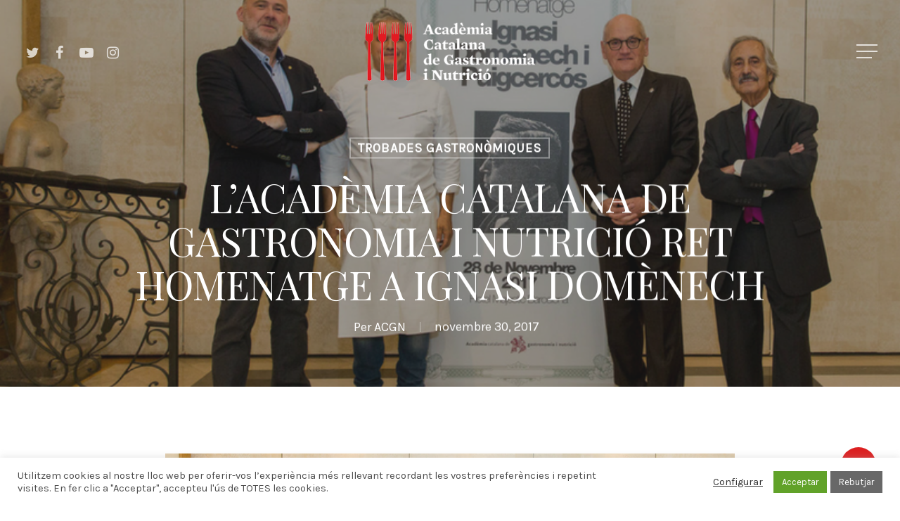

--- FILE ---
content_type: text/html; charset=UTF-8
request_url: https://acgn.cat/homenatge-ignasi-domenech/
body_size: 21555
content:
<!DOCTYPE html>

<html lang="ca" class="no-js">
<head>
	
	<meta charset="UTF-8">
	
	<meta name="viewport" content="width=device-width, initial-scale=1, maximum-scale=1, user-scalable=0" /><meta name='robots' content='index, follow, max-image-preview:large, max-snippet:-1, max-video-preview:-1' />
	<style>img:is([sizes="auto" i], [sizes^="auto," i]) { contain-intrinsic-size: 3000px 1500px }</style>
	<meta name="dlm-version" content="5.1.6">
	<!-- This site is optimized with the Yoast SEO plugin v26.8 - https://yoast.com/product/yoast-seo-wordpress/ -->
	<title>L&#039; Acadèmia Catalana de Gastronomia ret homenatge a Ignasi Domènech</title>
	<meta name="description" content="L’Hotel Majestic ha estat l’escenari del sopar en homenatge a Ignasi Domènech, el mestre pioner de la gastronomia catalana. Un acte organitzat per l&#039;ACGN..." />
	<link rel="canonical" href="https://acgn.cat/homenatge-ignasi-domenech/" />
	<meta property="og:locale" content="ca_ES" />
	<meta property="og:type" content="article" />
	<meta property="og:title" content="L&#039; Acadèmia Catalana de Gastronomia ret homenatge a Ignasi Domènech" />
	<meta property="og:description" content="L’Hotel Majestic ha estat l’escenari del sopar en homenatge a Ignasi Domènech, el mestre pioner de la gastronomia catalana. Un acte organitzat per l&#039;ACGN..." />
	<meta property="og:url" content="https://acgn.cat/homenatge-ignasi-domenech/" />
	<meta property="og:site_name" content="Acadèmia Catalana de Gastronomia i Nutrició" />
	<meta property="article:published_time" content="2017-11-30T10:28:34+00:00" />
	<meta property="article:modified_time" content="2021-02-22T15:23:23+00:00" />
	<meta property="og:image" content="https://acgn.cat/wp-content/uploads/2017/11/Diseño-sin-título-5.png" />
	<meta property="og:image:width" content="810" />
	<meta property="og:image:height" content="450" />
	<meta property="og:image:type" content="image/png" />
	<meta name="author" content="ACGN" />
	<meta name="twitter:card" content="summary_large_image" />
	<meta name="twitter:label1" content="Escrit per" />
	<meta name="twitter:data1" content="ACGN" />
	<meta name="twitter:label2" content="Temps estimat de lectura" />
	<meta name="twitter:data2" content="3 minuts" />
	<script type="application/ld+json" class="yoast-schema-graph">{"@context":"https://schema.org","@graph":[{"@type":"Article","@id":"https://acgn.cat/homenatge-ignasi-domenech/#article","isPartOf":{"@id":"https://acgn.cat/homenatge-ignasi-domenech/"},"author":{"name":"ACGN","@id":"https://acgn.cat/#/schema/person/4b50b9cc5bb8e167575c0f871fb76ed6"},"headline":"L&#8217;Acadèmia Catalana de Gastronomia i Nutrició ret homenatge a Ignasi Domènech","datePublished":"2017-11-30T10:28:34+00:00","dateModified":"2021-02-22T15:23:23+00:00","mainEntityOfPage":{"@id":"https://acgn.cat/homenatge-ignasi-domenech/"},"wordCount":612,"image":{"@id":"https://acgn.cat/homenatge-ignasi-domenech/#primaryimage"},"thumbnailUrl":"https://acgn.cat/wp-content/uploads/2017/11/Diseño-sin-título-5.png","keywords":["Acadèmia Catalana de Gastronomia i Nutrició","El Gorro Blanco","Gastronomia","Ignasi Domènech","La Teca","Nandu Jubany","Toni Massanés"],"articleSection":["Trobades gastronòmiques"],"inLanguage":"ca"},{"@type":"WebPage","@id":"https://acgn.cat/homenatge-ignasi-domenech/","url":"https://acgn.cat/homenatge-ignasi-domenech/","name":"L' Acadèmia Catalana de Gastronomia ret homenatge a Ignasi Domènech","isPartOf":{"@id":"https://acgn.cat/#website"},"primaryImageOfPage":{"@id":"https://acgn.cat/homenatge-ignasi-domenech/#primaryimage"},"image":{"@id":"https://acgn.cat/homenatge-ignasi-domenech/#primaryimage"},"thumbnailUrl":"https://acgn.cat/wp-content/uploads/2017/11/Diseño-sin-título-5.png","datePublished":"2017-11-30T10:28:34+00:00","dateModified":"2021-02-22T15:23:23+00:00","author":{"@id":"https://acgn.cat/#/schema/person/4b50b9cc5bb8e167575c0f871fb76ed6"},"description":"L’Hotel Majestic ha estat l’escenari del sopar en homenatge a Ignasi Domènech, el mestre pioner de la gastronomia catalana. Un acte organitzat per l'ACGN...","breadcrumb":{"@id":"https://acgn.cat/homenatge-ignasi-domenech/#breadcrumb"},"inLanguage":"ca","potentialAction":[{"@type":"ReadAction","target":["https://acgn.cat/homenatge-ignasi-domenech/"]}]},{"@type":"ImageObject","inLanguage":"ca","@id":"https://acgn.cat/homenatge-ignasi-domenech/#primaryimage","url":"https://acgn.cat/wp-content/uploads/2017/11/Diseño-sin-título-5.png","contentUrl":"https://acgn.cat/wp-content/uploads/2017/11/Diseño-sin-título-5.png","width":810,"height":450,"caption":"Ignasi Domènech"},{"@type":"BreadcrumbList","@id":"https://acgn.cat/homenatge-ignasi-domenech/#breadcrumb","itemListElement":[{"@type":"ListItem","position":1,"name":"Portada","item":"https://acgn.cat/"},{"@type":"ListItem","position":2,"name":"L&#8217;Acadèmia Catalana de Gastronomia i Nutrició ret homenatge a Ignasi Domènech"}]},{"@type":"WebSite","@id":"https://acgn.cat/#website","url":"https://acgn.cat/","name":"Acadèmia Catalana de Gastronomia i Nutrició","description":"Observació, recerca i divulgació de la Cuina Catalana","potentialAction":[{"@type":"SearchAction","target":{"@type":"EntryPoint","urlTemplate":"https://acgn.cat/?s={search_term_string}"},"query-input":{"@type":"PropertyValueSpecification","valueRequired":true,"valueName":"search_term_string"}}],"inLanguage":"ca"},{"@type":"Person","@id":"https://acgn.cat/#/schema/person/4b50b9cc5bb8e167575c0f871fb76ed6","name":"ACGN","image":{"@type":"ImageObject","inLanguage":"ca","@id":"https://acgn.cat/#/schema/person/image/","url":"https://secure.gravatar.com/avatar/4968bcedbf1a501b3ebbcadf0c4d7414?s=96&d=mm&r=g","contentUrl":"https://secure.gravatar.com/avatar/4968bcedbf1a501b3ebbcadf0c4d7414?s=96&d=mm&r=g","caption":"ACGN"},"sameAs":["https://acgn.cat/web"],"url":"https://acgn.cat/author/acgn/"}]}</script>
	<!-- / Yoast SEO plugin. -->


<link rel='dns-prefetch' href='//fonts.googleapis.com' />
<link rel="alternate" type="application/rss+xml" title="Acadèmia Catalana de Gastronomia i Nutrició &raquo; Canal d&#039;informació" href="https://acgn.cat/feed/" />
<script type="text/javascript">
/* <![CDATA[ */
window._wpemojiSettings = {"baseUrl":"https:\/\/s.w.org\/images\/core\/emoji\/15.0.3\/72x72\/","ext":".png","svgUrl":"https:\/\/s.w.org\/images\/core\/emoji\/15.0.3\/svg\/","svgExt":".svg","source":{"concatemoji":"https:\/\/acgn.cat\/wp-includes\/js\/wp-emoji-release.min.js?ver=6.7.4"}};
/*! This file is auto-generated */
!function(i,n){var o,s,e;function c(e){try{var t={supportTests:e,timestamp:(new Date).valueOf()};sessionStorage.setItem(o,JSON.stringify(t))}catch(e){}}function p(e,t,n){e.clearRect(0,0,e.canvas.width,e.canvas.height),e.fillText(t,0,0);var t=new Uint32Array(e.getImageData(0,0,e.canvas.width,e.canvas.height).data),r=(e.clearRect(0,0,e.canvas.width,e.canvas.height),e.fillText(n,0,0),new Uint32Array(e.getImageData(0,0,e.canvas.width,e.canvas.height).data));return t.every(function(e,t){return e===r[t]})}function u(e,t,n){switch(t){case"flag":return n(e,"\ud83c\udff3\ufe0f\u200d\u26a7\ufe0f","\ud83c\udff3\ufe0f\u200b\u26a7\ufe0f")?!1:!n(e,"\ud83c\uddfa\ud83c\uddf3","\ud83c\uddfa\u200b\ud83c\uddf3")&&!n(e,"\ud83c\udff4\udb40\udc67\udb40\udc62\udb40\udc65\udb40\udc6e\udb40\udc67\udb40\udc7f","\ud83c\udff4\u200b\udb40\udc67\u200b\udb40\udc62\u200b\udb40\udc65\u200b\udb40\udc6e\u200b\udb40\udc67\u200b\udb40\udc7f");case"emoji":return!n(e,"\ud83d\udc26\u200d\u2b1b","\ud83d\udc26\u200b\u2b1b")}return!1}function f(e,t,n){var r="undefined"!=typeof WorkerGlobalScope&&self instanceof WorkerGlobalScope?new OffscreenCanvas(300,150):i.createElement("canvas"),a=r.getContext("2d",{willReadFrequently:!0}),o=(a.textBaseline="top",a.font="600 32px Arial",{});return e.forEach(function(e){o[e]=t(a,e,n)}),o}function t(e){var t=i.createElement("script");t.src=e,t.defer=!0,i.head.appendChild(t)}"undefined"!=typeof Promise&&(o="wpEmojiSettingsSupports",s=["flag","emoji"],n.supports={everything:!0,everythingExceptFlag:!0},e=new Promise(function(e){i.addEventListener("DOMContentLoaded",e,{once:!0})}),new Promise(function(t){var n=function(){try{var e=JSON.parse(sessionStorage.getItem(o));if("object"==typeof e&&"number"==typeof e.timestamp&&(new Date).valueOf()<e.timestamp+604800&&"object"==typeof e.supportTests)return e.supportTests}catch(e){}return null}();if(!n){if("undefined"!=typeof Worker&&"undefined"!=typeof OffscreenCanvas&&"undefined"!=typeof URL&&URL.createObjectURL&&"undefined"!=typeof Blob)try{var e="postMessage("+f.toString()+"("+[JSON.stringify(s),u.toString(),p.toString()].join(",")+"));",r=new Blob([e],{type:"text/javascript"}),a=new Worker(URL.createObjectURL(r),{name:"wpTestEmojiSupports"});return void(a.onmessage=function(e){c(n=e.data),a.terminate(),t(n)})}catch(e){}c(n=f(s,u,p))}t(n)}).then(function(e){for(var t in e)n.supports[t]=e[t],n.supports.everything=n.supports.everything&&n.supports[t],"flag"!==t&&(n.supports.everythingExceptFlag=n.supports.everythingExceptFlag&&n.supports[t]);n.supports.everythingExceptFlag=n.supports.everythingExceptFlag&&!n.supports.flag,n.DOMReady=!1,n.readyCallback=function(){n.DOMReady=!0}}).then(function(){return e}).then(function(){var e;n.supports.everything||(n.readyCallback(),(e=n.source||{}).concatemoji?t(e.concatemoji):e.wpemoji&&e.twemoji&&(t(e.twemoji),t(e.wpemoji)))}))}((window,document),window._wpemojiSettings);
/* ]]> */
</script>

<link rel='stylesheet' id='sbi_styles-css' href='https://acgn.cat/wp-content/plugins/instagram-feed-pro/css/sbi-styles.min.css?ver=5.12' type='text/css' media='all' />
<style id='wp-emoji-styles-inline-css' type='text/css'>

	img.wp-smiley, img.emoji {
		display: inline !important;
		border: none !important;
		box-shadow: none !important;
		height: 1em !important;
		width: 1em !important;
		margin: 0 0.07em !important;
		vertical-align: -0.1em !important;
		background: none !important;
		padding: 0 !important;
	}
</style>
<link rel='stylesheet' id='wp-block-library-css' href='https://acgn.cat/wp-includes/css/dist/block-library/style.min.css?ver=6.7.4' type='text/css' media='all' />
<style id='classic-theme-styles-inline-css' type='text/css'>
/*! This file is auto-generated */
.wp-block-button__link{color:#fff;background-color:#32373c;border-radius:9999px;box-shadow:none;text-decoration:none;padding:calc(.667em + 2px) calc(1.333em + 2px);font-size:1.125em}.wp-block-file__button{background:#32373c;color:#fff;text-decoration:none}
</style>
<style id='global-styles-inline-css' type='text/css'>
:root{--wp--preset--aspect-ratio--square: 1;--wp--preset--aspect-ratio--4-3: 4/3;--wp--preset--aspect-ratio--3-4: 3/4;--wp--preset--aspect-ratio--3-2: 3/2;--wp--preset--aspect-ratio--2-3: 2/3;--wp--preset--aspect-ratio--16-9: 16/9;--wp--preset--aspect-ratio--9-16: 9/16;--wp--preset--color--black: #000000;--wp--preset--color--cyan-bluish-gray: #abb8c3;--wp--preset--color--white: #ffffff;--wp--preset--color--pale-pink: #f78da7;--wp--preset--color--vivid-red: #cf2e2e;--wp--preset--color--luminous-vivid-orange: #ff6900;--wp--preset--color--luminous-vivid-amber: #fcb900;--wp--preset--color--light-green-cyan: #7bdcb5;--wp--preset--color--vivid-green-cyan: #00d084;--wp--preset--color--pale-cyan-blue: #8ed1fc;--wp--preset--color--vivid-cyan-blue: #0693e3;--wp--preset--color--vivid-purple: #9b51e0;--wp--preset--gradient--vivid-cyan-blue-to-vivid-purple: linear-gradient(135deg,rgba(6,147,227,1) 0%,rgb(155,81,224) 100%);--wp--preset--gradient--light-green-cyan-to-vivid-green-cyan: linear-gradient(135deg,rgb(122,220,180) 0%,rgb(0,208,130) 100%);--wp--preset--gradient--luminous-vivid-amber-to-luminous-vivid-orange: linear-gradient(135deg,rgba(252,185,0,1) 0%,rgba(255,105,0,1) 100%);--wp--preset--gradient--luminous-vivid-orange-to-vivid-red: linear-gradient(135deg,rgba(255,105,0,1) 0%,rgb(207,46,46) 100%);--wp--preset--gradient--very-light-gray-to-cyan-bluish-gray: linear-gradient(135deg,rgb(238,238,238) 0%,rgb(169,184,195) 100%);--wp--preset--gradient--cool-to-warm-spectrum: linear-gradient(135deg,rgb(74,234,220) 0%,rgb(151,120,209) 20%,rgb(207,42,186) 40%,rgb(238,44,130) 60%,rgb(251,105,98) 80%,rgb(254,248,76) 100%);--wp--preset--gradient--blush-light-purple: linear-gradient(135deg,rgb(255,206,236) 0%,rgb(152,150,240) 100%);--wp--preset--gradient--blush-bordeaux: linear-gradient(135deg,rgb(254,205,165) 0%,rgb(254,45,45) 50%,rgb(107,0,62) 100%);--wp--preset--gradient--luminous-dusk: linear-gradient(135deg,rgb(255,203,112) 0%,rgb(199,81,192) 50%,rgb(65,88,208) 100%);--wp--preset--gradient--pale-ocean: linear-gradient(135deg,rgb(255,245,203) 0%,rgb(182,227,212) 50%,rgb(51,167,181) 100%);--wp--preset--gradient--electric-grass: linear-gradient(135deg,rgb(202,248,128) 0%,rgb(113,206,126) 100%);--wp--preset--gradient--midnight: linear-gradient(135deg,rgb(2,3,129) 0%,rgb(40,116,252) 100%);--wp--preset--font-size--small: 13px;--wp--preset--font-size--medium: 20px;--wp--preset--font-size--large: 36px;--wp--preset--font-size--x-large: 42px;--wp--preset--spacing--20: 0.44rem;--wp--preset--spacing--30: 0.67rem;--wp--preset--spacing--40: 1rem;--wp--preset--spacing--50: 1.5rem;--wp--preset--spacing--60: 2.25rem;--wp--preset--spacing--70: 3.38rem;--wp--preset--spacing--80: 5.06rem;--wp--preset--shadow--natural: 6px 6px 9px rgba(0, 0, 0, 0.2);--wp--preset--shadow--deep: 12px 12px 50px rgba(0, 0, 0, 0.4);--wp--preset--shadow--sharp: 6px 6px 0px rgba(0, 0, 0, 0.2);--wp--preset--shadow--outlined: 6px 6px 0px -3px rgba(255, 255, 255, 1), 6px 6px rgba(0, 0, 0, 1);--wp--preset--shadow--crisp: 6px 6px 0px rgba(0, 0, 0, 1);}:where(.is-layout-flex){gap: 0.5em;}:where(.is-layout-grid){gap: 0.5em;}body .is-layout-flex{display: flex;}.is-layout-flex{flex-wrap: wrap;align-items: center;}.is-layout-flex > :is(*, div){margin: 0;}body .is-layout-grid{display: grid;}.is-layout-grid > :is(*, div){margin: 0;}:where(.wp-block-columns.is-layout-flex){gap: 2em;}:where(.wp-block-columns.is-layout-grid){gap: 2em;}:where(.wp-block-post-template.is-layout-flex){gap: 1.25em;}:where(.wp-block-post-template.is-layout-grid){gap: 1.25em;}.has-black-color{color: var(--wp--preset--color--black) !important;}.has-cyan-bluish-gray-color{color: var(--wp--preset--color--cyan-bluish-gray) !important;}.has-white-color{color: var(--wp--preset--color--white) !important;}.has-pale-pink-color{color: var(--wp--preset--color--pale-pink) !important;}.has-vivid-red-color{color: var(--wp--preset--color--vivid-red) !important;}.has-luminous-vivid-orange-color{color: var(--wp--preset--color--luminous-vivid-orange) !important;}.has-luminous-vivid-amber-color{color: var(--wp--preset--color--luminous-vivid-amber) !important;}.has-light-green-cyan-color{color: var(--wp--preset--color--light-green-cyan) !important;}.has-vivid-green-cyan-color{color: var(--wp--preset--color--vivid-green-cyan) !important;}.has-pale-cyan-blue-color{color: var(--wp--preset--color--pale-cyan-blue) !important;}.has-vivid-cyan-blue-color{color: var(--wp--preset--color--vivid-cyan-blue) !important;}.has-vivid-purple-color{color: var(--wp--preset--color--vivid-purple) !important;}.has-black-background-color{background-color: var(--wp--preset--color--black) !important;}.has-cyan-bluish-gray-background-color{background-color: var(--wp--preset--color--cyan-bluish-gray) !important;}.has-white-background-color{background-color: var(--wp--preset--color--white) !important;}.has-pale-pink-background-color{background-color: var(--wp--preset--color--pale-pink) !important;}.has-vivid-red-background-color{background-color: var(--wp--preset--color--vivid-red) !important;}.has-luminous-vivid-orange-background-color{background-color: var(--wp--preset--color--luminous-vivid-orange) !important;}.has-luminous-vivid-amber-background-color{background-color: var(--wp--preset--color--luminous-vivid-amber) !important;}.has-light-green-cyan-background-color{background-color: var(--wp--preset--color--light-green-cyan) !important;}.has-vivid-green-cyan-background-color{background-color: var(--wp--preset--color--vivid-green-cyan) !important;}.has-pale-cyan-blue-background-color{background-color: var(--wp--preset--color--pale-cyan-blue) !important;}.has-vivid-cyan-blue-background-color{background-color: var(--wp--preset--color--vivid-cyan-blue) !important;}.has-vivid-purple-background-color{background-color: var(--wp--preset--color--vivid-purple) !important;}.has-black-border-color{border-color: var(--wp--preset--color--black) !important;}.has-cyan-bluish-gray-border-color{border-color: var(--wp--preset--color--cyan-bluish-gray) !important;}.has-white-border-color{border-color: var(--wp--preset--color--white) !important;}.has-pale-pink-border-color{border-color: var(--wp--preset--color--pale-pink) !important;}.has-vivid-red-border-color{border-color: var(--wp--preset--color--vivid-red) !important;}.has-luminous-vivid-orange-border-color{border-color: var(--wp--preset--color--luminous-vivid-orange) !important;}.has-luminous-vivid-amber-border-color{border-color: var(--wp--preset--color--luminous-vivid-amber) !important;}.has-light-green-cyan-border-color{border-color: var(--wp--preset--color--light-green-cyan) !important;}.has-vivid-green-cyan-border-color{border-color: var(--wp--preset--color--vivid-green-cyan) !important;}.has-pale-cyan-blue-border-color{border-color: var(--wp--preset--color--pale-cyan-blue) !important;}.has-vivid-cyan-blue-border-color{border-color: var(--wp--preset--color--vivid-cyan-blue) !important;}.has-vivid-purple-border-color{border-color: var(--wp--preset--color--vivid-purple) !important;}.has-vivid-cyan-blue-to-vivid-purple-gradient-background{background: var(--wp--preset--gradient--vivid-cyan-blue-to-vivid-purple) !important;}.has-light-green-cyan-to-vivid-green-cyan-gradient-background{background: var(--wp--preset--gradient--light-green-cyan-to-vivid-green-cyan) !important;}.has-luminous-vivid-amber-to-luminous-vivid-orange-gradient-background{background: var(--wp--preset--gradient--luminous-vivid-amber-to-luminous-vivid-orange) !important;}.has-luminous-vivid-orange-to-vivid-red-gradient-background{background: var(--wp--preset--gradient--luminous-vivid-orange-to-vivid-red) !important;}.has-very-light-gray-to-cyan-bluish-gray-gradient-background{background: var(--wp--preset--gradient--very-light-gray-to-cyan-bluish-gray) !important;}.has-cool-to-warm-spectrum-gradient-background{background: var(--wp--preset--gradient--cool-to-warm-spectrum) !important;}.has-blush-light-purple-gradient-background{background: var(--wp--preset--gradient--blush-light-purple) !important;}.has-blush-bordeaux-gradient-background{background: var(--wp--preset--gradient--blush-bordeaux) !important;}.has-luminous-dusk-gradient-background{background: var(--wp--preset--gradient--luminous-dusk) !important;}.has-pale-ocean-gradient-background{background: var(--wp--preset--gradient--pale-ocean) !important;}.has-electric-grass-gradient-background{background: var(--wp--preset--gradient--electric-grass) !important;}.has-midnight-gradient-background{background: var(--wp--preset--gradient--midnight) !important;}.has-small-font-size{font-size: var(--wp--preset--font-size--small) !important;}.has-medium-font-size{font-size: var(--wp--preset--font-size--medium) !important;}.has-large-font-size{font-size: var(--wp--preset--font-size--large) !important;}.has-x-large-font-size{font-size: var(--wp--preset--font-size--x-large) !important;}
:where(.wp-block-post-template.is-layout-flex){gap: 1.25em;}:where(.wp-block-post-template.is-layout-grid){gap: 1.25em;}
:where(.wp-block-columns.is-layout-flex){gap: 2em;}:where(.wp-block-columns.is-layout-grid){gap: 2em;}
:root :where(.wp-block-pullquote){font-size: 1.5em;line-height: 1.6;}
</style>
<link rel='stylesheet' id='contact-form-7-css' href='https://acgn.cat/wp-content/plugins/contact-form-7/includes/css/styles.css?ver=6.1.4' type='text/css' media='all' />
<link rel='stylesheet' id='cookie-law-info-css' href='https://acgn.cat/wp-content/plugins/cookie-law-info/legacy/public/css/cookie-law-info-public.css?ver=3.3.9.1' type='text/css' media='all' />
<link rel='stylesheet' id='cookie-law-info-gdpr-css' href='https://acgn.cat/wp-content/plugins/cookie-law-info/legacy/public/css/cookie-law-info-gdpr.css?ver=3.3.9.1' type='text/css' media='all' />
<link rel='stylesheet' id='salient-social-css' href='https://acgn.cat/wp-content/plugins/salient-social/css/style.css?ver=1.1' type='text/css' media='all' />
<style id='salient-social-inline-css' type='text/css'>

  .sharing-default-minimal .nectar-love.loved,
  body .nectar-social[data-color-override="override"].fixed > a:before, 
  body .nectar-social[data-color-override="override"].fixed .nectar-social-inner a,
  .sharing-default-minimal .nectar-social[data-color-override="override"] .nectar-social-inner a:hover {
    background-color: #dc2021;
  }
  .nectar-social.hover .nectar-love.loved,
  .nectar-social.hover > .nectar-love-button a:hover,
  .nectar-social[data-color-override="override"].hover > div a:hover,
  #single-below-header .nectar-social[data-color-override="override"].hover > div a:hover,
  .nectar-social[data-color-override="override"].hover .share-btn:hover,
  .sharing-default-minimal .nectar-social[data-color-override="override"] .nectar-social-inner a {
    border-color: #dc2021;
  }
  #single-below-header .nectar-social.hover .nectar-love.loved i,
  #single-below-header .nectar-social.hover[data-color-override="override"] a:hover,
  #single-below-header .nectar-social.hover[data-color-override="override"] a:hover i,
  #single-below-header .nectar-social.hover .nectar-love-button a:hover i,
  .nectar-love:hover i,
  .hover .nectar-love:hover .total_loves,
  .nectar-love.loved i,
  .nectar-social.hover .nectar-love.loved .total_loves,
  .nectar-social.hover .share-btn:hover, 
  .nectar-social[data-color-override="override"].hover .nectar-social-inner a:hover,
  .nectar-social[data-color-override="override"].hover > div:hover span,
  .sharing-default-minimal .nectar-social[data-color-override="override"] .nectar-social-inner a:not(:hover) i,
  .sharing-default-minimal .nectar-social[data-color-override="override"] .nectar-social-inner a:not(:hover) {
    color: #dc2021;
  }
</style>
<link rel='stylesheet' id='font-awesome-css' href='https://acgn.cat/wp-content/themes/salient/css/font-awesome.min.css?ver=4.6.4' type='text/css' media='all' />
<link rel='stylesheet' id='salient-grid-system-css' href='https://acgn.cat/wp-content/themes/salient/css/grid-system.css?ver=12.1.0' type='text/css' media='all' />
<link rel='stylesheet' id='main-styles-css' href='https://acgn.cat/wp-content/themes/salient/css/style.css?ver=12.1.0' type='text/css' media='all' />
<style id='main-styles-inline-css' type='text/css'>
html:not(.page-trans-loaded) { background-color: #ffffff; }
</style>
<link rel='stylesheet' id='nectar-ocm-slide-out-right-hover-css' href='https://acgn.cat/wp-content/themes/salient/css/off-canvas/slide-out-right-hover.css?ver=12.1.0' type='text/css' media='all' />
<link rel='stylesheet' id='nectar-single-styles-css' href='https://acgn.cat/wp-content/themes/salient/css/single.css?ver=12.1.0' type='text/css' media='all' />
<link rel='stylesheet' id='fancyBox-css' href='https://acgn.cat/wp-content/themes/salient/css/plugins/jquery.fancybox.css?ver=3.3.1' type='text/css' media='all' />
<link rel='stylesheet' id='nectar_default_font_open_sans-css' href='https://fonts.googleapis.com/css?family=Open+Sans%3A300%2C400%2C600%2C700&#038;subset=latin%2Clatin-ext' type='text/css' media='all' />
<link rel='stylesheet' id='responsive-css' href='https://acgn.cat/wp-content/themes/salient/css/responsive.css?ver=12.1.0' type='text/css' media='all' />
<link rel='stylesheet' id='salient-child-style-css' href='https://acgn.cat/wp-content/themes/salient-child/style.css?ver=12.1.0' type='text/css' media='all' />
<link rel='stylesheet' id='skin-material-css' href='https://acgn.cat/wp-content/themes/salient/css/skin-material.css?ver=12.1.0' type='text/css' media='all' />
<link rel='stylesheet' id='dflip-style-css' href='https://acgn.cat/wp-content/plugins/3d-flipbook-dflip-lite/assets/css/dflip.min.css?ver=2.3.57' type='text/css' media='all' />
<link rel='stylesheet' id='dynamic-css-css' href='https://acgn.cat/wp-content/themes/salient/css/salient-dynamic-styles.css?ver=92729' type='text/css' media='all' />
<style id='dynamic-css-inline-css' type='text/css'>
#page-header-bg h1,#page-header-bg .subheader,.nectar-box-roll .overlaid-content h1,.nectar-box-roll .overlaid-content .subheader,#page-header-bg #portfolio-nav a i,body .section-title #portfolio-nav a:hover i,.page-header-no-bg h1,.page-header-no-bg span,#page-header-bg #portfolio-nav a i,#page-header-bg span,#page-header-bg #single-below-header a:hover,#page-header-bg #single-below-header a:focus,#page-header-bg.fullscreen-header .author-section a{color:#ffffff!important;}body #page-header-bg .pinterest-share i,body #page-header-bg .facebook-share i,body #page-header-bg .linkedin-share i,body #page-header-bg .twitter-share i,body #page-header-bg .google-plus-share i,body #page-header-bg .icon-salient-heart,body #page-header-bg .icon-salient-heart-2{color:#ffffff;}#page-header-bg[data-post-hs="default_minimal"] .inner-wrap > a:not(:hover){color:#ffffff;border-color:rgba(255,255,255,0.4);}.single #page-header-bg #single-below-header > span{border-color:rgba(255,255,255,0.4);}body .section-title #portfolio-nav a:hover i{opacity:0.75;}.single #page-header-bg .blog-title #single-meta .nectar-social.hover > div a,.single #page-header-bg .blog-title #single-meta > div a,.single #page-header-bg .blog-title #single-meta ul .n-shortcode a,#page-header-bg .blog-title #single-meta .nectar-social.hover .share-btn{border-color:rgba(255,255,255,0.4);}.single #page-header-bg .blog-title #single-meta .nectar-social.hover > div a:hover,#page-header-bg .blog-title #single-meta .nectar-social.hover .share-btn:hover,.single #page-header-bg .blog-title #single-meta div > a:hover,.single #page-header-bg .blog-title #single-meta ul .n-shortcode a:hover,.single #page-header-bg .blog-title #single-meta ul li:not(.meta-share-count):hover > a{border-color:rgba(255,255,255,1);}.single #page-header-bg #single-meta div span,.single #page-header-bg #single-meta > div a,.single #page-header-bg #single-meta > div i{color:#ffffff!important;}.single #page-header-bg #single-meta ul .meta-share-count .nectar-social a i{color:rgba(255,255,255,0.7)!important;}.single #page-header-bg #single-meta ul .meta-share-count .nectar-social a:hover i{color:rgba(255,255,255,1)!important;}.no-rgba #header-space{display:none;}@media only screen and (max-width:999px){body #header-space[data-header-mobile-fixed="1"]{display:none;}#header-outer[data-mobile-fixed="false"]{position:absolute;}}@media only screen and (max-width:999px){body:not(.nectar-no-flex-height) #header-space[data-secondary-header-display="full"]:not([data-header-mobile-fixed="false"]){display:block!important;margin-bottom:-86px;}#header-space[data-secondary-header-display="full"][data-header-mobile-fixed="false"]{display:none;}}@media only screen and (min-width:1000px){#header-space{display:none;}.nectar-slider-wrap.first-section,.parallax_slider_outer.first-section,.full-width-content.first-section,.parallax_slider_outer.first-section .swiper-slide .content,.nectar-slider-wrap.first-section .swiper-slide .content,#page-header-bg,.nder-page-header,#page-header-wrap,.full-width-section.first-section{margin-top:0!important;}body #page-header-bg,body #page-header-wrap{height:146px;}body #search-outer{z-index:100000;}}@media only screen and (min-width:1000px){#page-header-wrap.fullscreen-header,#page-header-wrap.fullscreen-header #page-header-bg,html:not(.nectar-box-roll-loaded) .nectar-box-roll > #page-header-bg.fullscreen-header,.nectar_fullscreen_zoom_recent_projects,#nectar_fullscreen_rows:not(.afterLoaded) > div{height:100vh;}.wpb_row.vc_row-o-full-height.top-level,.wpb_row.vc_row-o-full-height.top-level > .col.span_12{min-height:100vh;}#page-header-bg[data-alignment-v="middle"] .span_6 .inner-wrap,#page-header-bg[data-alignment-v="top"] .span_6 .inner-wrap{padding-top:118px;}.nectar-slider-wrap[data-fullscreen="true"]:not(.loaded),.nectar-slider-wrap[data-fullscreen="true"]:not(.loaded) .swiper-container{height:calc(100vh + 2px)!important;}.admin-bar .nectar-slider-wrap[data-fullscreen="true"]:not(.loaded),.admin-bar .nectar-slider-wrap[data-fullscreen="true"]:not(.loaded) .swiper-container{height:calc(100vh - 30px)!important;}}@media only screen and (max-width:999px){#page-header-bg[data-alignment-v="middle"]:not(.fullscreen-header) .span_6 .inner-wrap,#page-header-bg[data-alignment-v="top"] .span_6 .inner-wrap{padding-top:70px;}.vc_row.top-level.full-width-section:not(.full-width-ns) > .span_12,#page-header-bg[data-alignment-v="bottom"] .span_6 .inner-wrap{padding-top:60px;}}@media only screen and (max-width:690px){.vc_row.top-level.full-width-section:not(.full-width-ns) > .span_12{padding-top:70px;}.vc_row.top-level.full-width-content .nectar-recent-posts-single_featured .recent-post-container > .inner-wrap{padding-top:60px;}}@media only screen and (max-width:999px){.full-width-ns .nectar-slider-wrap .swiper-slide[data-y-pos="middle"] .content,.full-width-ns .nectar-slider-wrap .swiper-slide[data-y-pos="top"] .content{padding-top:30px;}}#nectar_fullscreen_rows{background-color:;}
@media only screen and (min-width: 1000px) {
#footer-outer .row {
    padding: 25px 0;
}
}

@media only screen and (max-width: 1000px) and (min-width: 1px) {
    header#top .col.span_3 {
        left:50% !important
    }

    #header-outer[data-format="centered-logo-between-menu"] .span_3 #logo:not(.no-image) img {
        -ms-transform: translateX(-50%);
        transform: translateX(-50%);
        -webkit-transform: translateX(-50%);
    }
}

#separar .full-width-content {
    padding-top: 40px!important;
}


.videobn {
    filter: grayscale(100%);
}

.letterspacing {
    letter-spacing: -0.02em!important;
}

/* Espai entre items toggle Premi Nacional */
div[data-style="minimal_small"] .toggle {
    margin-bottom: 0.75em!important;
}


/* Boto video entre mig fitxa premis  */
.nectar_video_lightbox.play_button_with_text {
    padding: 0px 0px 12px 0px!important;
}
.nectar_video_lightbox.play_button_with_text[data-style="small"] .play >.inner-wrap:before, .nectar_video_lightbox.play_button_with_text[data-style="bordered_top"] .play >.inner-wrap:before {
    border-color: #dc2021!important;
}
.span_12.dark .nectar_video_lightbox.play_button_with_text[data-style="small"] path, .span_12.dark .nectar_video_lightbox.play_button_with_text[data-style="bordered_top"] path {
    fill: #dc2021!important;
}
.wpb_text_column.wpb_content_element.fitxa {
    margin-bottom: -5px !important;
}

.nectar_video_lightbox.play_button_with_text[data-style="small"] .link-text {
    display: none!important;
}

.nectar_video_lightbox.play_button_with_text[data-style="small"] .link-text .show {
    display: inline !important;
}


/* Off Menu Centrat */
#slide-out-widget-area.slide-out-from-right-hover .inner > .off-canvas-menu-container {
    text-align: center!important;
}
.material #slide-out-widget-area[class*="slide-out-from-right"] .off-canvas-menu-container li ul {
    padding-left: 0px!important;
}
.material #slide-out-widget-area[class*="slide-out-from-right"] .inner .off-canvas-menu-container .menu-item-has-children > a, body #slide-out-widget-area[data-dropdown-func="separate-dropdown-parent-link"] .inner .off-canvas-menu-container .menu-item-has-children > a {
    margin-right: 0px!important;
}
#slide-out-widget-area.slide-out-from-right-hover {
    text-align: center;
}
.material #slide-out-widget-area[class*="slide-out-from-right"] .off-canvas-menu-container li ul > li:first-child, #slide-out-widget-area[data-dropdown-func="separate-dropdown-parent-link"] .off-canvas-menu-container li ul > li:first-child {
    margin-top: 0px;
}
body.material #slide-out-widget-area[class*="slide-out-from-right"] .off-canvas-menu-container li {
    margin-bottom: 5px;
}

/* Text titol sobre imatges a les galeries en negre (treballs academics) */
.portfolio-items[data-ps="8"] .col .work-info .vert-center {
    color: #000;
}


/* Meta info portfolio Publicacions ACGN */
.portfolio-items .work-meta h4 {
    font-family: 'Playfair';
    color: #000000!important;
}
.portfolio-items .col:hover img {
	box-shadow: 0 0px 0px rgba(0,0,0,0.15)!important;
}


/* Capçaleres pagines categories centrades */
body.material .page-header-no-bg {
    text-align: center;
}

/* Treure Avatar Archive Blog*/
.masonry.material .masonry-blog-item .grav-wrap a {
    display:none;
}

/* Reduir Meta Categories */
.masonry.material .masonry-blog-item .meta-category a, .related-posts[data-style="material"] .meta-category a, .post-area.featured_img_left article .meta-category a, .nectar-recent-posts-slider_multiple_visible .recent-post-container.container .strong a, .auto_meta_overlaid_spaced .masonry-blog-item .meta-category a {
    font-size: 14px!important;
    font-weight: 300;
    margin: 0 5px 0px 0;
}


#top #social-in-menu .button_social_group {
    float: right !important;
}

#footer-outer {
    font-size: 16px!important;
}

#footer-outer .widget {
    margin-bottom: 0px!important;
}
#footer-outer .img-footer {
    max-width: 75%!important;
}
/* Espais sota paragraf */
/* .material .wpb_row, .material .wpb_content_element { */
/*    margin-bottom: 1em!important; */
/*}    */ 
.material .wpb_content_element {
    margin-bottom: 0.3em !important;
}

/* Portfoli */
.portfolio-items .work-info {
    color: #000!important;
}
.portfolio-items[data-ps="8"] line {
    stroke: #000;
}    
.portfolio-items[data-ps="8"] .line {
    background-color: #333;
}
.portfolio-items[data-ps="8"] .col[data-default-color="true"] .work-item:not(.style-3) .work-info-bg {
    background-color: #FFF !important;
}

/* Shortcode Category List */
.categories a {
    color: #000000!important;
}
.categories a:hover {
    text-decoration: underline!important;
}

.categories ul {
   padding-right: 0px;
   padding-left: 0px;
   padding-bottom: 0px;
   padding-top: 0px;
   margin: 0px;
}
.categories li{
   list-style-type: none!important;
   display: inline!important;
   padding-right: 10px!important;
}
.categories {
    font-size: smaller;
    font-weight: bold;
    list-style-type: none!important;
}

.fitxa p {
    padding-bottom: 0.5em !important;
}
.fitxa h5 {
    margin-bottom: 0px !important;
}

/* Esdeveniments */
.tribe-events-notices {
    border: 0px solid #bce8f1;
    color: #444;
    text-shadow: 0 0px 0 #fff;
    background: #f0f0f0;
}

.single-tribe_events a.tribe-events-gcal {
    color: #dc2021!important;
}

.tribe-common .tribe-common-h5, .tribe-common .tribe-common-h6 {
    color: #141827;
    font-family: 'Playfair Display';
    font-weight: 900;
    line-height: 1.5;
}

#header-outer[data-transparent-header="true"].transparent.side-widget-open >header #logo img.dark-version {
    opacity: 0 !important;
}
#header-outer[data-transparent-header="true"].transparent.side-widget-open #logo .starting-logo {
    opacity: 0 !important;
}
#header-outer[data-transparent-header="true"].transparent #logo img {
    opacity: 1 !important;
}

/* Canvi color menu idiomes */
#menu-item-9153-es a {
    color: #dc2021!important;
    font-size: 20px!important;
}
#menu-item-9152-ca a {
    color: #dc2021!important;
    font-size: 20px!important;
}
#menu-item-9153-en a {
    color: #dc2021!important;
    font-size: 20px!important;;
}
#menu-item-9152-en a {
    color: #dc2021!important;
    font-size: 20px!important;
}
#menu-item-9235-ca a {
    color: #dc2021!important;
    font-size: 20px!important;
}
#menu-item-9235-es a {
    color: #dc2021!important;
    font-size: 20px!important;
}
#menu-item-9153-fr a {
    color: #dc2021!important;
    font-size: 20px!important;
}
#menu-item-9235-fr a {
    color: #dc2021!important;
    font-size: 20px!important;
}
#menu-item-9152-fr a {
    color: #dc2021!important;
    font-size: 20px!important;
}



/* AMAGAR MENU */
/*.page-id-8172 #header-outer .slide-out-widget-area-toggle { */
/*    display: none !important; */
/*} */
/*.page-id-140 #header-outer .slide-out-widget-area-toggle { */
/*    display: none !important; */
/*}*/
</style>
<link rel='stylesheet' id='redux-google-fonts-salient_redux-css' href='https://fonts.googleapis.com/css?family=Playfair+Display%3A400%2C400italic%7CKarla%3A400&#038;ver=1742392078' type='text/css' media='all' />
<script type="text/javascript" src="https://acgn.cat/wp-includes/js/jquery/jquery.min.js?ver=3.7.1" id="jquery-core-js"></script>
<script type="text/javascript" src="https://acgn.cat/wp-includes/js/jquery/jquery-migrate.min.js?ver=3.4.1" id="jquery-migrate-js"></script>
<script type="text/javascript" id="cookie-law-info-js-extra">
/* <![CDATA[ */
var Cli_Data = {"nn_cookie_ids":[],"cookielist":[],"non_necessary_cookies":[],"ccpaEnabled":"","ccpaRegionBased":"","ccpaBarEnabled":"","strictlyEnabled":["necessary","obligatoire"],"ccpaType":"gdpr","js_blocking":"1","custom_integration":"","triggerDomRefresh":"","secure_cookies":""};
var cli_cookiebar_settings = {"animate_speed_hide":"500","animate_speed_show":"500","background":"#FFF","border":"#b1a6a6c2","border_on":"","button_1_button_colour":"#61a229","button_1_button_hover":"#4e8221","button_1_link_colour":"#fff","button_1_as_button":"1","button_1_new_win":"","button_2_button_colour":"#333","button_2_button_hover":"#292929","button_2_link_colour":"#444","button_2_as_button":"","button_2_hidebar":"","button_3_button_colour":"#686868","button_3_button_hover":"#535353","button_3_link_colour":"#fff","button_3_as_button":"1","button_3_new_win":"","button_4_button_colour":"#000","button_4_button_hover":"#000000","button_4_link_colour":"#333333","button_4_as_button":"","button_7_button_colour":"#61a229","button_7_button_hover":"#4e8221","button_7_link_colour":"#fff","button_7_as_button":"1","button_7_new_win":"","font_family":"inherit","header_fix":"","notify_animate_hide":"1","notify_animate_show":"","notify_div_id":"#cookie-law-info-bar","notify_position_horizontal":"right","notify_position_vertical":"bottom","scroll_close":"","scroll_close_reload":"","accept_close_reload":"","reject_close_reload":"","showagain_tab":"","showagain_background":"#fff","showagain_border":"#000","showagain_div_id":"#cookie-law-info-again","showagain_x_position":"100px","text":"#4c4c4c","show_once_yn":"","show_once":"10000","logging_on":"","as_popup":"","popup_overlay":"1","bar_heading_text":"","cookie_bar_as":"banner","popup_showagain_position":"bottom-right","widget_position":"left"};
var log_object = {"ajax_url":"https:\/\/acgn.cat\/wp-admin\/admin-ajax.php"};
/* ]]> */
</script>
<script type="text/javascript" src="https://acgn.cat/wp-content/plugins/cookie-law-info/legacy/public/js/cookie-law-info-public.js?ver=3.3.9.1" id="cookie-law-info-js"></script>
<link rel="https://api.w.org/" href="https://acgn.cat/wp-json/" /><link rel="alternate" title="JSON" type="application/json" href="https://acgn.cat/wp-json/wp/v2/posts/5925" /><link rel="EditURI" type="application/rsd+xml" title="RSD" href="https://acgn.cat/xmlrpc.php?rsd" />
<meta name="generator" content="WordPress 6.7.4" />
<link rel='shortlink' href='https://acgn.cat/?p=5925' />
<link rel="alternate" title="oEmbed (JSON)" type="application/json+oembed" href="https://acgn.cat/wp-json/oembed/1.0/embed?url=https%3A%2F%2Facgn.cat%2Fhomenatge-ignasi-domenech%2F&#038;lang=ca" />
<link rel="alternate" title="oEmbed (XML)" type="text/xml+oembed" href="https://acgn.cat/wp-json/oembed/1.0/embed?url=https%3A%2F%2Facgn.cat%2Fhomenatge-ignasi-domenech%2F&#038;format=xml&#038;lang=ca" />
<script type="text/javascript"> var root = document.getElementsByTagName( "html" )[0]; root.setAttribute( "class", "js" ); </script><!-- Global site tag (gtag.js) - Google Analytics -->
<script async src="https://www.googletagmanager.com/gtag/js?id=G-QZ6NS0G6VD"></script>
<script>
  window.dataLayer = window.dataLayer || [];
  function gtag(){dataLayer.push(arguments);}
  gtag('js', new Date());

  gtag('config', 'G-QZ6NS0G6VD');
</script>
<!-- Global site tag (gtag.js) - Google Analytics -->
<script async src="https://www.googletagmanager.com/gtag/js?id=UA-6469834-10"></script>
<script>
  window.dataLayer = window.dataLayer || [];
  function gtag(){dataLayer.push(arguments);}
  gtag('js', new Date());

  gtag('config', 'UA-6469834-10');
</script><meta name="generator" content="Powered by WPBakery Page Builder - drag and drop page builder for WordPress."/>
<link rel="icon" href="https://acgn.cat/wp-content/uploads/2020/05/cropped-favicon-32x32.png" sizes="32x32" />
<link rel="icon" href="https://acgn.cat/wp-content/uploads/2020/05/cropped-favicon-192x192.png" sizes="192x192" />
<link rel="apple-touch-icon" href="https://acgn.cat/wp-content/uploads/2020/05/cropped-favicon-180x180.png" />
<meta name="msapplication-TileImage" content="https://acgn.cat/wp-content/uploads/2020/05/cropped-favicon-270x270.png" />
<noscript><style> .wpb_animate_when_almost_visible { opacity: 1; }</style></noscript>	
</head>


<body data-rsssl=1 class="post-template-default single single-post postid-5925 single-format-standard nectar-auto-lightbox material wpb-js-composer js-comp-ver-6.2.0 vc_responsive" data-footer-reveal="false" data-footer-reveal-shadow="none" data-header-format="centered-logo-between-menu" data-body-border="off" data-boxed-style="" data-header-breakpoint="1200" data-dropdown-style="minimal" data-cae="easeOutCubic" data-cad="750" data-megamenu-width="contained" data-aie="none" data-ls="fancybox" data-apte="standard" data-hhun="1" data-fancy-form-rcs="default" data-form-style="default" data-form-submit="regular" data-is="minimal" data-button-style="default" data-user-account-button="false" data-flex-cols="true" data-col-gap="default" data-header-inherit-rc="true" data-header-search="false" data-animated-anchors="true" data-ajax-transitions="true" data-full-width-header="true" data-slide-out-widget-area="true" data-slide-out-widget-area-style="slide-out-from-right-hover" data-user-set-ocm="1" data-loading-animation="none" data-bg-header="true" data-responsive="1" data-ext-responsive="true" data-header-resize="0" data-header-color="custom" data-cart="false" data-remove-m-parallax="" data-remove-m-video-bgs="" data-m-animate="0" data-force-header-trans-color="light" data-smooth-scrolling="0" data-permanent-transparent="false" >
	
	<script type="text/javascript"> if(navigator.userAgent.match(/(Android|iPod|iPhone|iPad|BlackBerry|IEMobile|Opera Mini)/)) { document.body.className += " using-mobile-browser "; } </script><div class="ocm-effect-wrap"><div class="ocm-effect-wrap-inner"><div id="ajax-loading-screen" data-disable-mobile="1" data-disable-fade-on-click="0" data-effect="standard" data-method="standard"><div class="loading-icon none"><div class="material-icon">
									 <div class="spinner">
										 <div class="right-side"><div class="bar"></div></div>
										 <div class="left-side"><div class="bar"></div></div>
									 </div>
									 <div class="spinner color-2">
										 <div class="right-side"><div class="bar"></div></div>
										 <div class="left-side"><div class="bar"></div></div>
									 </div>
								 </div></div></div>	
	<div id="header-space"  data-header-mobile-fixed='1'></div> 
	
		
	<div id="header-outer" data-has-menu="false" data-has-buttons="yes" data-header-button_style="default" data-using-pr-menu="false" data-mobile-fixed="1" data-ptnm="1" data-lhe="default" data-user-set-bg="#ffffff" data-format="centered-logo-between-menu" data-permanent-transparent="false" data-megamenu-rt="0" data-remove-fixed="1" data-header-resize="0" data-cart="false" data-transparency-option="" data-box-shadow="none" data-shrink-num="25" data-using-secondary="0" data-using-logo="1" data-logo-height="90" data-m-logo-height="60" data-padding="28" data-full-width="true" data-condense="false" data-transparent-header="true" data-transparent-shadow-helper="false" data-remove-border="true" class="transparent">
		
		
<div id="search-outer" class="nectar">
	<div id="search">
		<div class="container">
			 <div id="search-box">
				 <div class="inner-wrap">
					 <div class="col span_12">
						  <form role="search" action="https://acgn.cat/" method="GET">
														 <input type="text" name="s"  value="" placeholder="Cercar" /> 
							 								
						<span>Premeu &quot;enter&quot; per cercar o ESC per tancar </span>						</form>
					</div><!--/span_12-->
				</div><!--/inner-wrap-->
			 </div><!--/search-box-->
			 <div id="close"><a href="#">
				<span class="close-wrap"> <span class="close-line close-line1"></span> <span class="close-line close-line2"></span> </span>				 </a></div>
		 </div><!--/container-->
	</div><!--/search-->
</div><!--/search-outer-->

<header id="top">
	<div class="container">
		<div class="row">
			<div class="col span_3">
				<a id="logo" href="https://acgn.cat" data-supplied-ml-starting-dark="false" data-supplied-ml-starting="false" data-supplied-ml="false" >
					<img class="stnd default-logo" alt="Acadèmia Catalana de Gastronomia i Nutrició" src="https://acgn.cat/wp-content/uploads/2020/09/academia-catalana-gastronomia-nutricio-s.png" srcset="https://acgn.cat/wp-content/uploads/2020/09/academia-catalana-gastronomia-nutricio-s.png 1x, https://acgn.cat/wp-content/uploads/2020/09/academia-catalana-gastronomia-i-nutricio.png 2x" /><img class="starting-logo default-logo"  alt="Acadèmia Catalana de Gastronomia i Nutrició" src="https://acgn.cat/wp-content/uploads/2020/09/academia-catalana-gastronomia-nutricio-sw.png" srcset="https://acgn.cat/wp-content/uploads/2020/09/academia-catalana-gastronomia-nutricio-sw.png 1x, https://acgn.cat/wp-content/uploads/2020/09/academia-catalana-gastronomia-i-nutricio-w.png 2x" /><img class="starting-logo dark-version default-logo"  alt="Acadèmia Catalana de Gastronomia i Nutrició" src="https://acgn.cat/wp-content/uploads/2020/09/academia-catalana-gastronomia-nutricio-sw.png" srcset="https://acgn.cat/wp-content/uploads/2020/09/academia-catalana-gastronomia-nutricio-sw.png 1x, https://acgn.cat/wp-content/uploads/2020/09/academia-catalana-gastronomia-i-nutricio-w.png 2x" /> 
				</a>
				
							</div><!--/span_3-->
			
			<div class="col span_9 col_last">
									<div class="slide-out-widget-area-toggle mobile-icon slide-out-from-right-hover" data-custom-color="false" data-icon-animation="simple-transform">
						<div> <a href="#sidewidgetarea" aria-label="Navigation Menu" aria-expanded="false" class="closed">
							<span aria-hidden="true"> <i class="lines-button x2"> <i class="lines"></i> </i> </span>
						</a></div> 
					</div>
								
									
					<nav>
						
						<ul class="sf-menu">	
							<li class="no-menu-assigned"><a href="#">No menu assigned</a></li><li id="social-in-menu" class="button_social_group"><a target="_blank" href="https://twitter.com/acgn_cat"><i class="fa fa-twitter"></i> </a><a target="_blank" href="https://www.facebook.com/academiacatalanagastronomianutricio"><i class="fa fa-facebook"></i> </a><a target="_blank" href="https://www.youtube.com/channel/UCEZ78VFrbKh_y8PmV6_ux2A"><i class="fa fa-youtube-play"></i> </a><a target="_blank" href="https://www.instagram.com/acgn_cat/"><i class="fa fa-instagram"></i> </a></li>						</ul>
						

													<ul class="buttons sf-menu" data-user-set-ocm="1">
								
								<li class="slide-out-widget-area-toggle" data-icon-animation="simple-transform" data-custom-color="false"><div> <a href="#sidewidgetarea" aria-label="Navigation Menu" aria-expanded="false" class="closed"> <span aria-hidden="true"> <i class="lines-button x2"> <i class="lines"></i> </i> </span> </a> </div></li>								
							</ul>
												
					</nav>
					
					<div class="logo-spacing" data-using-image="true"><img class="hidden-logo" alt="Acadèmia Catalana de Gastronomia i Nutrició" src="https://acgn.cat/wp-content/uploads/2020/09/academia-catalana-gastronomia-nutricio-s.png" /></div>					
				</div><!--/span_9-->
				
								
			</div><!--/row-->
					</div><!--/container-->
	</header>
		
	</div>
	
		
	<div id="ajax-content-wrap">
		
		<div id="page-header-wrap" data-animate-in-effect="none" data-midnight="light" class="" style="height: 550px;"><div id="page-header-bg" class="not-loaded  hentry" data-post-hs="default_minimal" data-padding-amt="normal" data-animate-in-effect="none" data-midnight="light" data-text-effect="" data-bg-pos="center" data-alignment="left" data-alignment-v="middle" data-parallax="0" data-height="550"  style="height:550px;">					<div class="page-header-bg-image-wrap" id="nectar-page-header-p-wrap" data-parallax-speed="medium">
						<div class="page-header-bg-image" style="background-image: url(https://acgn.cat/wp-content/uploads/2017/11/Diseño-sin-título-5.png);"></div>
					</div> 				
				<div class="container"><img class="hidden-social-img" src="https://acgn.cat/wp-content/uploads/2017/11/Diseño-sin-título-5.png" alt="L&#8217;Acadèmia Catalana de Gastronomia i Nutrició ret homenatge a Ignasi Domènech" />					
					<div class="row">
						<div class="col span_6 section-title blog-title" data-remove-post-date="0" data-remove-post-author="0" data-remove-post-comment-number="1">
							<div class="inner-wrap">
								
								<a class="trobades-gastronomiques" href="https://acgn.cat/category/trobades-gastronomiques/" >Trobades gastronòmiques</a>								
								<h1 class="entry-title">L&#8217;Acadèmia Catalana de Gastronomia i Nutrició ret homenatge a Ignasi Domènech</h1>
								
																
								
									
									<div id="single-below-header" data-hide-on-mobile="false">
										<span class="meta-author vcard author"><span class="fn">Per <a href="https://acgn.cat/author/acgn/" title="Entrades de ACGN" rel="author">ACGN</a></span></span><span class="meta-date date published">novembre 30, 2017</span><span class="meta-date date updated rich-snippet-hidden">febrer 22nd, 2021</span><span class="meta-comment-count"><a href="https://acgn.cat/homenatge-ignasi-domenech/#respond">Sense comentaris</a></span>									</div><!--/single-below-header-->
												
											</div>
					
				</div><!--/section-title-->
			</div><!--/row-->

						
			
			
			</div>
</div>

</div>

<div class="container-wrap no-sidebar" data-midnight="dark" data-remove-post-date="0" data-remove-post-author="0" data-remove-post-comment-number="1">
	<div class="container main-content">
		
					
		<div class="row">
			
						
			<div class="post-area col  span_12 col_last">
			
			
<article id="post-5925" class="post-5925 post type-post status-publish format-standard has-post-thumbnail category-trobades-gastronomiques tag-academia-catalana-de-gastronomia-i-nutricio tag-el-gorro-blanco tag-gastronomia tag-ignasi-domenech tag-la-teca tag-nandu-jubany tag-toni-massanes">
  
  <div class="inner-wrap">

		<div class="post-content" data-hide-featured-media="1">
      
        <div class="content-inner"><p><img fetchpriority="high" decoding="async" class="alignnone wp-image-5926 size-full aligncenter" src="https://acgn.cat/wp-content/uploads/2017/11/Diseño-sin-título-5.png" alt="Ignasi Domènech" width="810" height="450" srcset="https://acgn.cat/wp-content/uploads/2017/11/Diseño-sin-título-5.png 810w, https://acgn.cat/wp-content/uploads/2017/11/Diseño-sin-título-5-300x167.png 300w, https://acgn.cat/wp-content/uploads/2017/11/Diseño-sin-título-5-768x427.png 768w" sizes="(max-width: 810px) 100vw, 810px" /></p>
<p align="justify">A l&#8217;<a href="https://acgn.cat/web/l-academia-catalana-de-gastronomia-i-nutricio/objectius/"><strong>Acadèmia Catalana de Gastronomia i Nutrició</strong></a> tenim un objectiu molt clar: investigar, divulgar i promocionar els coneixements culinaris catalans, ja que com a patrimoni cultural viu, forma part de la nostra identitat com a poble. Una identitat que creiem que s’ha de preservar i transmetre a través de la història.</p>
<p align="justify">Per aquest motiu, aquest dimarts 28 de novembre, l’<a href="https://www.hotelmajestic.es/es" target="_blank" rel="noopener noreferrer"><strong>Hotel Majestic </strong></a>ha estat l’escenari del sopar en homenatge a <a href="https://ca.wikipedia.org/wiki/Ignasi_Dom%C3%A8nech_i_Puigcerc%C3%B3s" target="_blank" rel="noopener noreferrer"><strong>Ignasi Domènech</strong></a>, el mestre pioner de la <strong>gastronomia catalana</strong>. Un homenatge notòriament merescut donada la seva contribució al desenvolupament de la cuina catalana i la dignificació de l’ofici de cuiner.</p>
<p align="justify">Un sopar molt emotiu on hem comptat amb l’assistència dels nostres membres acadèmics juntament amb representants d’altres acadèmies, personalitats de l’entorn social i cultural de Barcelona, mitjans de comunicació, coneixedors de l’obra de l’homenatjat, així com un convidat molt especial, <strong>José Carlos Balagué Domènech</strong>, nét d’Ignasi Domènech.</p>
<p><img decoding="async" class="wp-image-5927 aligncenter" src="https://acgn.cat/wp-content/uploads/2017/11/unnamed-12.jpg" alt="Homenatge Ignasi Domènech" width="500" height="333" srcset="https://acgn.cat/wp-content/uploads/2017/11/unnamed-12.jpg 2048w, https://acgn.cat/wp-content/uploads/2017/11/unnamed-12-300x200.jpg 300w, https://acgn.cat/wp-content/uploads/2017/11/unnamed-12-1024x683.jpg 1024w, https://acgn.cat/wp-content/uploads/2017/11/unnamed-12-768x512.jpg 768w, https://acgn.cat/wp-content/uploads/2017/11/unnamed-12-1536x1024.jpg 1536w, https://acgn.cat/wp-content/uploads/2017/11/unnamed-12-900x600.jpg 900w" sizes="(max-width: 500px) 100vw, 500px" /></p>
<p align="justify">L’acte ha estat presidit pel president d’ACGN, <strong>Carles Vilarrubí</strong>, que ha donat la benvinguda als assistents en un discurs on ha destacat la rellevància d’un acte d’aquestes característiques. Un reconeixement anual que va començar fa dos anys, que pretén destacar la trajectòria d’aquelles personalitats que en el passat van contribuir a enriquir i elevar la gastronomia catalana però, que en el seu moment, no van rebre el reconeixement que els corresponia. L’any 2016, per exemple, es va dedicar un sentit homenatge a <a href="https://ca.wikipedia.org/wiki/N%C3%A8stor_Luj%C3%A1n_Fern%C3%A1ndez" target="_blank" rel="noopener noreferrer"><strong>Néstor Luján</strong></a>, humanista i gastrònom que va fundar l’ACGN.</p>
<p align="justify"><img decoding="async" class="alignright wp-image-5922" src="https://acgn.cat/wp-content/uploads/2016/06/unnamed-14.jpg" alt="" width="300" height="169" srcset="https://acgn.cat/wp-content/uploads/2016/06/unnamed-14.jpg 2048w, https://acgn.cat/wp-content/uploads/2016/06/unnamed-14-300x169.jpg 300w, https://acgn.cat/wp-content/uploads/2016/06/unnamed-14-1024x576.jpg 1024w, https://acgn.cat/wp-content/uploads/2016/06/unnamed-14-768x432.jpg 768w, https://acgn.cat/wp-content/uploads/2016/06/unnamed-14-1536x864.jpg 1536w" sizes="(max-width: 300px) 100vw, 300px" />Han tingut una destacada participació el director de la Fundació Alícia <strong>Toni Massanés</strong>, encarregat de la glossa sobre Domènech, on s’ha narrat la seva trajectòria gastronòmica i les seves obres com a escriptor. Una de les més cabdals, La Teca, ha sigut el fil conductor del menú de l’àpat, elaborat pel xef <a href="https://canjubany.com/" target="_blank" rel="noopener noreferrer"><strong>Nandu Jubany</strong></a>, que s’ha inspirat en les receptes més destacades del llibre:</p>
<p>&nbsp;</p>
<p style="text-align: center;"><strong>Menú homenatge a Ignasi Domènech</strong></p>
<p style="text-align: center;"><strong>Aperitiu de benvinguda</strong><br />
La nostra versió de l’amanida Waldorf<br />
Canapè d’anxoves<br />
Musclos revolucionaris<br />
Patata soufflé amb cansalada trufada<br />
Copa de cava de benvinguda</p>
<p style="text-align: center;"><strong>A taula…</strong><br />
Sopa de ceba amb l’ou i formatge<br />
Caneló a la “Rossini”<br />
Sarsuela de rap i gambes de la Barceloneta<br />
Farcellets de perdiu amb col</p>
<p style="text-align: center;"><strong>Les Postres</strong><br />
Taronges amb magrana i sorbet de flor de taronger<br />
Torrada de Santa Teresa amb gelat de nata<br />
Xurros amb xocolata</p>
<p align="justify">Els motius que han portat a l’ACGN a escollir <strong>Ignasi Domènech</strong> com a protagonista de l’Acte d’homenatge d’aquest 2017 són nombrosos. Pels que potser no coneixen aquesta figura cabdal de la cultura i cuina catalana, Ignasi Domènech fou un cuiner i gastrònom català, La seva formació va tenir lloc a Madrid, Burgos, Londres i París, arribant a ser membre de la <strong>Societat de Cuiners</strong> d’aquesta última ciutat. A Londres va treballar a les ordres del gran <strong>Auguste Escoffier</strong> a l&#8217;Hotel Savoy i el 1899 es va traslladar a Madrid on va ser cap de cuina de l&#8217;Ambaixada Britànica a Espanya.</p>
<p align="justify">El 1906 va començar a publicar a Madrid la prestigiosa revista gastronòmica en castellà <strong>El Gorro Blanco</strong>. També és l&#8217;autor<strong> d&#8217;una trentena de llibres</strong> que han estat font d’inspiració i guia per a tota una generació de cuiners. Un d&#8217;ells, <strong>La Teca</strong>, es converteix en un gran best-seller de la cuina, obra que recomenem per tots els aficionats de la cuina.</p>
</div>        
      </div><!--/post-content-->
      
    </div><!--/inner-wrap-->
    
</article>
		</div><!--/post-area-->
			
							
		</div><!--/row-->

		<div class="row">

			
			<div class="comments-section" data-author-bio="false">
							</div>   

		</div><!--/row-->

	</div><!--/container main-content-->

</div><!--/container-wrap-->

<div class="nectar-social fixed" data-position="" data-rm-love="0" data-color-override="override"><a href="#"><i class="icon-default-style steadysets-icon-share"></i></a><div class="nectar-social-inner"><a class='facebook-share nectar-sharing' href='#' title='Share this'> <i class='fa fa-facebook'></i> <span class='social-text'>Share</span> </a><a class='twitter-share nectar-sharing' href='#' title='Tweet this'> <i class='fa fa-twitter'></i> <span class='social-text'>Tweet</span> </a><a class='linkedin-share nectar-sharing' href='#' title='Share this'> <i class='fa fa-linkedin'></i> <span class='social-text'>Share</span> </a><a class='pinterest-share nectar-sharing' href='#' title='Pin this'> <i class='fa fa-pinterest'></i> <span class='social-text'>Pin</span> </a></div></div>
<div id="footer-outer" data-midnight="light" data-cols="4" data-custom-color="true" data-disable-copyright="false" data-matching-section-color="false" data-copyright-line="false" data-using-bg-img="false" data-bg-img-overlay="0.8" data-full-width="false" data-using-widget-area="true" data-link-hover="default">
	
		
	<div id="footer-widgets" data-has-widgets="true" data-cols="4">
		
		<div class="container">
			
						
			<div class="row">
				
								
				<div class="col span_3">
					<!-- Footer widget area 1 -->
					<div id="media_image-3" class="widget widget_media_image"><a href="https://acgn.cat" target="_blank"><img width="300" height="109" src="https://acgn.cat/wp-content/uploads/2019/05/academia-catalana-gastronomia-nutricio-s-300x109.png" class="image wp-image-30 img-footer attachment-medium size-medium" alt="Acadèmia Catalana de Gastronomia i Nutrició" style="max-width: 100%; height: auto;" decoding="async" loading="lazy" /></a></div>					</div><!--/span_3-->
					
											
						<div class="col span_3">
							<!-- Footer widget area 2 -->
							<div id="text-2" class="widget widget_text">			<div class="textwidget"><p>Girona, núm 20, 4ª planta<br />
08010 Barcelona<br />
<a href="mailto:acg@acgn.cat">acg@acgn.cat</a><br />
+34 610 73 13 93</p>
</div>
		</div>								
							</div><!--/span_3-->
							
												
						
													<div class="col span_3">
								<!-- Footer widget area 3 -->
																		<div class="widget">			
										</div>		   
																		
								</div><!--/span_3-->
														
															<div class="col span_3">
									<!-- Footer widget area 4 -->
									<div id="text-3" class="widget widget_text">			<div class="textwidget"><p><a href="avis-legal">Avís legal</a><br />
<a href="politica-de-cookies">Política de cookies</a><br />
<a href="politica-de-privacitat">Política de privacitat</a></p>
</div>
		</div>										
									</div><!--/span_3-->
																
							</div><!--/row-->
							
														
						</div><!--/container-->
						
					</div><!--/footer-widgets-->
					
					
  <div class="row" id="copyright" data-layout="default">
	
	<div class="container">
	   
				<div class="col span_5">
		   
					   
						<p>&copy; 2026 Acadèmia Catalana de Gastronomia i Nutrició. 
					   			 </p>
					   
		</div><!--/span_5-->
			   
	  <div class="col span_7 col_last">
		<ul class="social">
						   <li><a target="_blank" href="https://twitter.com/acgn_cat"><i class="fa fa-twitter"></i> </a></li> 		  			 <li><a target="_blank" href="https://www.facebook.com/academiacatalanagastronomianutricio"><i class="fa fa-facebook"></i> </a></li> 		  		  		  		  			 <li><a target="_blank" href="https://www.youtube.com/channel/UCEZ78VFrbKh_y8PmV6_ux2A"><i class="fa fa-youtube-play"></i> </a></li> 		  		  		  		  		  		  		  			 <li><a target="_blank" href="https://www.instagram.com/acgn_cat/"><i class="fa fa-instagram"></i></a></li> 		  		  		  		  		  		  		  		  		  		  		  		  		  		  		                                 		</ul>
	  </div><!--/span_7-->

	  	
	</div><!--/container-->
	
  </div><!--/row-->
  
		
</div><!--/footer-outer-->

	
	<div id="slide-out-widget-area-bg" class="slide-out-from-right-hover dark">
				</div>
		
		<div id="slide-out-widget-area" class="slide-out-from-right-hover" data-dropdown-func="default" data-back-txt="Tornar">
			
			<div class="inner-wrap">			
			<div class="inner" data-prepend-menu-mobile="false">
				
				<a class="slide_out_area_close" href="#">
					<span class="close-wrap"> <span class="close-line close-line1"></span> <span class="close-line close-line2"></span> </span>				</a>
				
				
									<div class="off-canvas-menu-container">
						<ul class="menu">
							<li id="menu-item-8201" class="menu-item menu-item-type-post_type menu-item-object-page menu-item-8201"><a href="https://acgn.cat/salutacio-del-president/">Salutació del President</a></li>
<li id="menu-item-9" class="menu-item menu-item-type-custom menu-item-object-custom menu-item-has-children menu-item-9"><a href="#">Acadèmia</a>
<ul class="sub-menu">
	<li id="menu-item-8244" class="menu-item menu-item-type-post_type menu-item-object-page menu-item-8244"><a href="https://acgn.cat/la-cuina-catalana-avui/">La cuina catalana, avui</a></li>
	<li id="menu-item-8144" class="menu-item menu-item-type-post_type menu-item-object-page menu-item-8144"><a href="https://acgn.cat/objectius-de-lacgn/">Objectius de l’ACGN</a></li>
	<li id="menu-item-8143" class="menu-item menu-item-type-post_type menu-item-object-page menu-item-8143"><a href="https://acgn.cat/historia-de-lacgn/">Història de l’ACGN</a></li>
	<li id="menu-item-8141" class="menu-item menu-item-type-post_type menu-item-object-page menu-item-8141"><a href="https://acgn.cat/organigrama-de-lacgn/">Organigrama de l’ACGN</a></li>
	<li id="menu-item-10978" class="menu-item menu-item-type-post_type menu-item-object-page menu-item-10978"><a href="https://acgn.cat/estatuts-de-lacademia/">Estatuts de l&#8217;ACGN</a></li>
</ul>
</li>
<li id="menu-item-8146" class="menu-item menu-item-type-post_type menu-item-object-page menu-item-8146"><a href="https://acgn.cat/premis-nacionals-de-gastronomia/">Premis Nacionals de Gastronomia</a></li>
<li id="menu-item-8205" class="menu-item menu-item-type-custom menu-item-object-custom menu-item-has-children menu-item-8205"><a href="#">Activitat Acadèmica</a>
<ul class="sub-menu">
	<li id="menu-item-8472" class="menu-item menu-item-type-post_type menu-item-object-page menu-item-8472"><a href="https://acgn.cat/homenatges/">Homenatges</a></li>
	<li id="menu-item-8235" class="menu-item menu-item-type-post_type menu-item-object-page menu-item-8235"><a href="https://acgn.cat/trobades-gastronomiques/">Trobades Gastronòmiques</a></li>
	<li id="menu-item-12407" class="menu-item menu-item-type-post_type menu-item-object-page menu-item-12407"><a href="https://acgn.cat/premi-nestor-lujan-de-periodisme-gastronomic/">Premi Nèstor Luján de Periodisme Gastronòmic</a></li>
</ul>
</li>
<li id="menu-item-8204" class="menu-item menu-item-type-custom menu-item-object-custom menu-item-has-children menu-item-8204"><a href="#">Publicacions</a>
<ul class="sub-menu">
	<li id="menu-item-8906" class="menu-item menu-item-type-post_type menu-item-object-page menu-item-8906"><a href="https://acgn.cat/publicacions-de-lacgn/">Publicacions de l’ACGN</a></li>
	<li id="menu-item-8209" class="menu-item menu-item-type-post_type menu-item-object-page menu-item-8209"><a href="https://acgn.cat/articles/">Articles</a></li>
	<li id="menu-item-8145" class="menu-item menu-item-type-post_type menu-item-object-page menu-item-8145"><a href="https://acgn.cat/treballs-academics/">Treballs acadèmics</a></li>
</ul>
</li>
<li id="menu-item-11659" class="menu-item menu-item-type-post_type menu-item-object-page menu-item-11659"><a href="https://acgn.cat/recull-de-premsa/">Recull de premsa</a></li>
<li id="menu-item-9500" class="menu-item menu-item-type-post_type menu-item-object-page menu-item-9500"><a href="https://acgn.cat/videoteca/">Videoteca</a></li>
<li id="menu-item-9153-es" class="lang-item lang-item-2365 lang-item-es no-translation lang-item-first menu-item menu-item-type-custom menu-item-object-custom menu-item-9153-es"><a href="https://acgn.cat/es/inicio/" hreflang="es-ES" lang="es-ES">ESP</a></li>
<li id="menu-item-9153-en" class="lang-item lang-item-2388 lang-item-en no-translation menu-item menu-item-type-custom menu-item-object-custom menu-item-9153-en"><a href="https://acgn.cat/en/homepage/" hreflang="en-GB" lang="en-GB">ENG</a></li>
<li id="menu-item-9153-fr" class="lang-item lang-item-2396 lang-item-fr no-translation menu-item menu-item-type-custom menu-item-object-custom menu-item-9153-fr"><a href="https://acgn.cat/fr/accueil/" hreflang="fr-FR" lang="fr-FR">FRA</a></li>
							
						</ul>
					</div>
					
										
				</div>
				
				<div class="bottom-meta-wrap"><div id="text-5" class="widget widget_text">			<div class="textwidget"><p>Girona, núm 20, 4ª planta<br />
08010 Barcelona<br />
<a href="mailto:acg@acgn.cat">acg@acgn.cat</a><br />
+34 610 73 13 93</p>
</div>
		</div><ul class="off-canvas-social-links"><li><a target="_blank" href="https://twitter.com/acgn_cat"><i class="fa fa-twitter"></i></a></li><li><a target="_blank" href="https://www.facebook.com/academiacatalanagastronomianutricio"><i class="fa fa-facebook"></i></a></li><li><a target="_blank" href="https://www.youtube.com/channel/UCEZ78VFrbKh_y8PmV6_ux2A"><i class="fa fa-youtube-play"></i></a></li><li><a target="_blank" href="https://www.instagram.com/acgn_cat/"><i class="fa fa-instagram"></i></a></li></ul></div><!--/bottom-meta-wrap--></div> <!--/inner-wrap-->					
				</div>
		
</div> <!--/ajax-content-wrap-->

	<a id="to-top" class="
		"><i class="fa fa-angle-up"></i></a>
	</div></div><!--/ocm-effect-wrap--><!--googleoff: all--><div id="cookie-law-info-bar" data-nosnippet="true"><span><div class="cli-bar-container cli-style-v2"><div class="cli-bar-message">Utilitzem cookies al nostre lloc web per oferir-vos l’experiència més rellevant recordant les vostres preferències i repetint visites. En fer clic a "Acceptar", accepteu l'ús de TOTES les cookies.</div><div class="cli-bar-btn_container"><a role='button' class="cli_settings_button" style="margin:0px 10px 0px 5px">Configurar</a><a role='button' data-cli_action="accept" id="cookie_action_close_header" class="medium cli-plugin-button cli-plugin-main-button cookie_action_close_header cli_action_button wt-cli-accept-btn">Acceptar</a> <a role='button' id="cookie_action_close_header_reject" class="medium cli-plugin-button cli-plugin-main-button cookie_action_close_header_reject cli_action_button wt-cli-reject-btn" data-cli_action="reject">Rebutjar</a></div></div></span></div><div id="cookie-law-info-again" data-nosnippet="true"><span id="cookie_hdr_showagain">Manage consent</span></div><div class="cli-modal" data-nosnippet="true" id="cliSettingsPopup" tabindex="-1" role="dialog" aria-labelledby="cliSettingsPopup" aria-hidden="true">
  <div class="cli-modal-dialog" role="document">
	<div class="cli-modal-content cli-bar-popup">
		  <button type="button" class="cli-modal-close" id="cliModalClose">
			<svg class="" viewBox="0 0 24 24"><path d="M19 6.41l-1.41-1.41-5.59 5.59-5.59-5.59-1.41 1.41 5.59 5.59-5.59 5.59 1.41 1.41 5.59-5.59 5.59 5.59 1.41-1.41-5.59-5.59z"></path><path d="M0 0h24v24h-24z" fill="none"></path></svg>
			<span class="wt-cli-sr-only">Tanca</span>
		  </button>
		  <div class="cli-modal-body">
			<div class="cli-container-fluid cli-tab-container">
	<div class="cli-row">
		<div class="cli-col-12 cli-align-items-stretch cli-px-0">
			<div class="cli-privacy-overview">
				<h4>Privacy Overview</h4>				<div class="cli-privacy-content">
					<div class="cli-privacy-content-text">This website uses cookies to improve your experience while you navigate through the website. Out of these, the cookies that are categorized as necessary are stored on your browser as they are essential for the working of basic functionalities of the website. We also use third-party cookies that help us analyze and understand how you use this website. These cookies will be stored in your browser only with your consent. You also have the option to opt-out of these cookies. But opting out of some of these cookies may affect your browsing experience.</div>
				</div>
				<a class="cli-privacy-readmore" aria-label="Mostra'n més" role="button" data-readmore-text="Mostra'n més" data-readless-text="Mostra'n menys"></a>			</div>
		</div>
		<div class="cli-col-12 cli-align-items-stretch cli-px-0 cli-tab-section-container">
												<div class="cli-tab-section">
						<div class="cli-tab-header">
							<a role="button" tabindex="0" class="cli-nav-link cli-settings-mobile" data-target="necessary" data-toggle="cli-toggle-tab">
								Necessary							</a>
															<div class="wt-cli-necessary-checkbox">
									<input type="checkbox" class="cli-user-preference-checkbox"  id="wt-cli-checkbox-necessary" data-id="checkbox-necessary" checked="checked"  />
									<label class="form-check-label" for="wt-cli-checkbox-necessary">Necessary</label>
								</div>
								<span class="cli-necessary-caption">Sempre activat</span>
													</div>
						<div class="cli-tab-content">
							<div class="cli-tab-pane cli-fade" data-id="necessary">
								<div class="wt-cli-cookie-description">
									Necessary cookies are absolutely essential for the website to function properly. These cookies ensure basic functionalities and security features of the website, anonymously.
<table class="cookielawinfo-row-cat-table cookielawinfo-winter"><thead><tr><th class="cookielawinfo-column-1">Galeta</th><th class="cookielawinfo-column-3">Durada</th><th class="cookielawinfo-column-4">Descripció</th></tr></thead><tbody><tr class="cookielawinfo-row"><td class="cookielawinfo-column-1">cookielawinfo-checbox-analytics</td><td class="cookielawinfo-column-3">11 months</td><td class="cookielawinfo-column-4">This cookie is set by GDPR Cookie Consent plugin. The cookie is used to store the user consent for the cookies in the category "Analytics".</td></tr><tr class="cookielawinfo-row"><td class="cookielawinfo-column-1">cookielawinfo-checbox-functional</td><td class="cookielawinfo-column-3">11 months</td><td class="cookielawinfo-column-4">The cookie is set by GDPR cookie consent to record the user consent for the cookies in the category "Functional".</td></tr><tr class="cookielawinfo-row"><td class="cookielawinfo-column-1">cookielawinfo-checbox-others</td><td class="cookielawinfo-column-3">11 months</td><td class="cookielawinfo-column-4">This cookie is set by GDPR Cookie Consent plugin. The cookie is used to store the user consent for the cookies in the category "Other.</td></tr><tr class="cookielawinfo-row"><td class="cookielawinfo-column-1">cookielawinfo-checkbox-necessary</td><td class="cookielawinfo-column-3">11 months</td><td class="cookielawinfo-column-4">This cookie is set by GDPR Cookie Consent plugin. The cookies is used to store the user consent for the cookies in the category "Necessary".</td></tr><tr class="cookielawinfo-row"><td class="cookielawinfo-column-1">cookielawinfo-checkbox-performance</td><td class="cookielawinfo-column-3">11 months</td><td class="cookielawinfo-column-4">This cookie is set by GDPR Cookie Consent plugin. The cookie is used to store the user consent for the cookies in the category "Performance".</td></tr><tr class="cookielawinfo-row"><td class="cookielawinfo-column-1">viewed_cookie_policy</td><td class="cookielawinfo-column-3">11 months</td><td class="cookielawinfo-column-4">The cookie is set by the GDPR Cookie Consent plugin and is used to store whether or not user has consented to the use of cookies. It does not store any personal data.</td></tr></tbody></table>								</div>
							</div>
						</div>
					</div>
																	<div class="cli-tab-section">
						<div class="cli-tab-header">
							<a role="button" tabindex="0" class="cli-nav-link cli-settings-mobile" data-target="functional" data-toggle="cli-toggle-tab">
								Functional							</a>
															<div class="cli-switch">
									<input type="checkbox" id="wt-cli-checkbox-functional" class="cli-user-preference-checkbox"  data-id="checkbox-functional" />
									<label for="wt-cli-checkbox-functional" class="cli-slider" data-cli-enable="Habilitat" data-cli-disable="Desactivat"><span class="wt-cli-sr-only">Functional</span></label>
								</div>
													</div>
						<div class="cli-tab-content">
							<div class="cli-tab-pane cli-fade" data-id="functional">
								<div class="wt-cli-cookie-description">
									Functional cookies help to perform certain functionalities like sharing the content of the website on social media platforms, collect feedbacks, and other third-party features.
								</div>
							</div>
						</div>
					</div>
																	<div class="cli-tab-section">
						<div class="cli-tab-header">
							<a role="button" tabindex="0" class="cli-nav-link cli-settings-mobile" data-target="performance" data-toggle="cli-toggle-tab">
								Performance							</a>
															<div class="cli-switch">
									<input type="checkbox" id="wt-cli-checkbox-performance" class="cli-user-preference-checkbox"  data-id="checkbox-performance" />
									<label for="wt-cli-checkbox-performance" class="cli-slider" data-cli-enable="Habilitat" data-cli-disable="Desactivat"><span class="wt-cli-sr-only">Performance</span></label>
								</div>
													</div>
						<div class="cli-tab-content">
							<div class="cli-tab-pane cli-fade" data-id="performance">
								<div class="wt-cli-cookie-description">
									Performance cookies are used to understand and analyze the key performance indexes of the website which helps in delivering a better user experience for the visitors.
								</div>
							</div>
						</div>
					</div>
																	<div class="cli-tab-section">
						<div class="cli-tab-header">
							<a role="button" tabindex="0" class="cli-nav-link cli-settings-mobile" data-target="analytics" data-toggle="cli-toggle-tab">
								Analytics							</a>
															<div class="cli-switch">
									<input type="checkbox" id="wt-cli-checkbox-analytics" class="cli-user-preference-checkbox"  data-id="checkbox-analytics" />
									<label for="wt-cli-checkbox-analytics" class="cli-slider" data-cli-enable="Habilitat" data-cli-disable="Desactivat"><span class="wt-cli-sr-only">Analytics</span></label>
								</div>
													</div>
						<div class="cli-tab-content">
							<div class="cli-tab-pane cli-fade" data-id="analytics">
								<div class="wt-cli-cookie-description">
									Analytical cookies are used to understand how visitors interact with the website. These cookies help provide information on metrics the number of visitors, bounce rate, traffic source, etc.
								</div>
							</div>
						</div>
					</div>
																	<div class="cli-tab-section">
						<div class="cli-tab-header">
							<a role="button" tabindex="0" class="cli-nav-link cli-settings-mobile" data-target="advertisement" data-toggle="cli-toggle-tab">
								Advertisement							</a>
															<div class="cli-switch">
									<input type="checkbox" id="wt-cli-checkbox-advertisement" class="cli-user-preference-checkbox"  data-id="checkbox-advertisement" />
									<label for="wt-cli-checkbox-advertisement" class="cli-slider" data-cli-enable="Habilitat" data-cli-disable="Desactivat"><span class="wt-cli-sr-only">Advertisement</span></label>
								</div>
													</div>
						<div class="cli-tab-content">
							<div class="cli-tab-pane cli-fade" data-id="advertisement">
								<div class="wt-cli-cookie-description">
									Advertisement cookies are used to provide visitors with relevant ads and marketing campaigns. These cookies track visitors across websites and collect information to provide customized ads.
								</div>
							</div>
						</div>
					</div>
																	<div class="cli-tab-section">
						<div class="cli-tab-header">
							<a role="button" tabindex="0" class="cli-nav-link cli-settings-mobile" data-target="others" data-toggle="cli-toggle-tab">
								Others							</a>
															<div class="cli-switch">
									<input type="checkbox" id="wt-cli-checkbox-others" class="cli-user-preference-checkbox"  data-id="checkbox-others" />
									<label for="wt-cli-checkbox-others" class="cli-slider" data-cli-enable="Habilitat" data-cli-disable="Desactivat"><span class="wt-cli-sr-only">Others</span></label>
								</div>
													</div>
						<div class="cli-tab-content">
							<div class="cli-tab-pane cli-fade" data-id="others">
								<div class="wt-cli-cookie-description">
									Other uncategorized cookies are those that are being analyzed and have not been classified into a category as yet.
								</div>
							</div>
						</div>
					</div>
										</div>
	</div>
</div>
		  </div>
		  <div class="cli-modal-footer">
			<div class="wt-cli-element cli-container-fluid cli-tab-container">
				<div class="cli-row">
					<div class="cli-col-12 cli-align-items-stretch cli-px-0">
						<div class="cli-tab-footer wt-cli-privacy-overview-actions">
						
															<a id="wt-cli-privacy-save-btn" role="button" tabindex="0" data-cli-action="accept" class="wt-cli-privacy-btn cli_setting_save_button wt-cli-privacy-accept-btn cli-btn">DESA I ACCEPTA</a>
													</div>
						
					</div>
				</div>
			</div>
		</div>
	</div>
  </div>
</div>
<div class="cli-modal-backdrop cli-fade cli-settings-overlay"></div>
<div class="cli-modal-backdrop cli-fade cli-popupbar-overlay"></div>
<!--googleon: all--><!-- Custom Feeds for Instagram JS -->
<script type="text/javascript">
var sbiajaxurl = "https://acgn.cat/wp-admin/admin-ajax.php";

</script>
<link rel='stylesheet' id='cookie-law-info-table-css' href='https://acgn.cat/wp-content/plugins/cookie-law-info/legacy/public/css/cookie-law-info-table.css?ver=3.3.9.1' type='text/css' media='all' />
<script type="text/javascript" src="https://acgn.cat/wp-includes/js/dist/hooks.min.js?ver=4d63a3d491d11ffd8ac6" id="wp-hooks-js"></script>
<script type="text/javascript" src="https://acgn.cat/wp-includes/js/dist/i18n.min.js?ver=5e580eb46a90c2b997e6" id="wp-i18n-js"></script>
<script type="text/javascript" id="wp-i18n-js-after">
/* <![CDATA[ */
wp.i18n.setLocaleData( { 'text direction\u0004ltr': [ 'ltr' ] } );
/* ]]> */
</script>
<script type="text/javascript" src="https://acgn.cat/wp-content/plugins/contact-form-7/includes/swv/js/index.js?ver=6.1.4" id="swv-js"></script>
<script type="text/javascript" id="contact-form-7-js-translations">
/* <![CDATA[ */
( function( domain, translations ) {
	var localeData = translations.locale_data[ domain ] || translations.locale_data.messages;
	localeData[""].domain = domain;
	wp.i18n.setLocaleData( localeData, domain );
} )( "contact-form-7", {"translation-revision-date":"2025-04-11 11:03:18+0000","generator":"GlotPress\/4.0.1","domain":"messages","locale_data":{"messages":{"":{"domain":"messages","plural-forms":"nplurals=2; plural=n != 1;","lang":"ca"},"This contact form is placed in the wrong place.":["Aquest formulari de contacte est\u00e0 col\u00b7locat en el lloc equivocat."],"Error:":["Error:"]}},"comment":{"reference":"includes\/js\/index.js"}} );
/* ]]> */
</script>
<script type="text/javascript" id="contact-form-7-js-before">
/* <![CDATA[ */
var wpcf7 = {
    "api": {
        "root": "https:\/\/acgn.cat\/wp-json\/",
        "namespace": "contact-form-7\/v1"
    },
    "cached": 1
};
/* ]]> */
</script>
<script type="text/javascript" src="https://acgn.cat/wp-content/plugins/contact-form-7/includes/js/index.js?ver=6.1.4" id="contact-form-7-js"></script>
<script type="text/javascript" id="salient-social-js-extra">
/* <![CDATA[ */
var nectarLove = {"ajaxurl":"https:\/\/acgn.cat\/wp-admin\/admin-ajax.php","postID":"5925","rooturl":"https:\/\/acgn.cat","loveNonce":"45063f6e74"};
/* ]]> */
</script>
<script type="text/javascript" src="https://acgn.cat/wp-content/plugins/salient-social/js/salient-social.js?ver=1.1" id="salient-social-js"></script>
<script type="text/javascript" id="pll_cookie_script-js-after">
/* <![CDATA[ */
(function() {
				var expirationDate = new Date();
				expirationDate.setTime( expirationDate.getTime() + 31536000 * 1000 );
				document.cookie = "pll_language=ca; expires=" + expirationDate.toUTCString() + "; path=/; secure; SameSite=Lax";
			}());
/* ]]> */
</script>
<script type="text/javascript" id="dlm-xhr-js-extra">
/* <![CDATA[ */
var dlmXHRtranslations = {"error":"An error occurred while trying to download the file. Please try again.","not_found":"Download does not exist.","no_file_path":"No file path defined.","no_file_paths":"No file paths defined.","filetype":"Download is not allowed for this file type.","file_access_denied":"Access denied to this file.","access_denied":"Access denied. You do not have permission to download this file.","security_error":"Something is wrong with the file path.","file_not_found":"File not found."};
/* ]]> */
</script>
<script type="text/javascript" id="dlm-xhr-js-before">
/* <![CDATA[ */
const dlmXHR = {"xhr_links":{"class":["download-link","download-button"]},"prevent_duplicates":true,"ajaxUrl":"https:\/\/acgn.cat\/wp-admin\/admin-ajax.php"}; dlmXHRinstance = {}; const dlmXHRGlobalLinks = "https://acgn.cat/download/"; const dlmNonXHRGlobalLinks = []; dlmXHRgif = "https://acgn.cat/wp-includes/images/spinner.gif"; const dlmXHRProgress = "1"
/* ]]> */
</script>
<script type="text/javascript" src="https://acgn.cat/wp-content/plugins/download-monitor/assets/js/dlm-xhr.min.js?ver=5.1.6" id="dlm-xhr-js"></script>
<script type="text/javascript" id="dlm-xhr-js-after">
/* <![CDATA[ */
document.addEventListener("dlm-xhr-modal-data", function(event) { if ("undefined" !== typeof event.detail.headers["x-dlm-tc-required"]) { event.detail.data["action"] = "dlm_terms_conditions_modal"; event.detail.data["dlm_modal_response"] = "true"; }});
document.addEventListener("dlm-xhr-modal-data", function(event) {if ("undefined" !== typeof event.detail.headers["x-dlm-members-locked"]) {event.detail.data["action"] = "dlm_members_conditions_modal";event.detail.data["dlm_modal_response"] = "true";event.detail.data["dlm_members_form_redirect"] = "https://acgn.cat/homenatge-ignasi-domenech/";}});
/* ]]> */
</script>
<script type="text/javascript" src="https://acgn.cat/wp-content/themes/salient/js/third-party/jquery.easing.js?ver=1.3" id="jquery-easing-js"></script>
<script type="text/javascript" src="https://acgn.cat/wp-content/themes/salient/js/third-party/jquery.mousewheel.js?ver=3.1.13" id="jquery-mousewheel-js"></script>
<script type="text/javascript" src="https://acgn.cat/wp-content/themes/salient/js/priority.js?ver=12.1.0" id="nectar_priority-js"></script>
<script type="text/javascript" src="https://acgn.cat/wp-content/themes/salient/js/third-party/transit.js?ver=0.9.9" id="nectar-transit-js"></script>
<script type="text/javascript" src="https://acgn.cat/wp-content/themes/salient/js/third-party/waypoints.js?ver=4.0.1" id="nectar-waypoints-js"></script>
<script type="text/javascript" src="https://acgn.cat/wp-content/plugins/salient-portfolio/js/third-party/imagesLoaded.min.js?ver=4.1.4" id="imagesLoaded-js"></script>
<script type="text/javascript" src="https://acgn.cat/wp-content/themes/salient/js/third-party/hoverintent.js?ver=1.9" id="hoverintent-js"></script>
<script type="text/javascript" src="https://acgn.cat/wp-content/themes/salient/js/third-party/jquery.fancybox.min.js?ver=3.3.1" id="fancyBox-js"></script>
<script type="text/javascript" src="https://acgn.cat/wp-content/themes/salient/js/third-party/superfish.js?ver=1.4.8" id="superfish-js"></script>
<script type="text/javascript" id="nectar-frontend-js-extra">
/* <![CDATA[ */
var nectarLove = {"ajaxurl":"https:\/\/acgn.cat\/wp-admin\/admin-ajax.php","postID":"5925","rooturl":"https:\/\/acgn.cat","disqusComments":"false","loveNonce":"45063f6e74","mapApiKey":""};
/* ]]> */
</script>
<script type="text/javascript" src="https://acgn.cat/wp-content/themes/salient/js/init.js?ver=12.1.0" id="nectar-frontend-js"></script>
<script type="text/javascript" src="https://acgn.cat/wp-content/plugins/salient-core/js/third-party/touchswipe.min.js?ver=1.0" id="touchswipe-js"></script>
<script type="text/javascript" src="https://acgn.cat/wp-content/plugins/3d-flipbook-dflip-lite/assets/js/dflip.min.js?ver=2.3.57" id="dflip-script-js"></script>
<script data-cfasync="false"> var dFlipLocation = "https://acgn.cat/wp-content/plugins/3d-flipbook-dflip-lite/assets/"; var dFlipWPGlobal = {"text":{"toggleSound":"Turn on\/off Sound","toggleThumbnails":"Toggle Thumbnails","toggleOutline":"Toggle Outline\/Bookmark","previousPage":"Previous Page","nextPage":"Next Page","toggleFullscreen":"Toggle Fullscreen","zoomIn":"Zoom In","zoomOut":"Zoom Out","toggleHelp":"Toggle Help","singlePageMode":"Single Page Mode","doublePageMode":"Double Page Mode","downloadPDFFile":"Download PDF File","gotoFirstPage":"Goto First Page","gotoLastPage":"Goto Last Page","share":"Share","mailSubject":"I wanted you to see this FlipBook","mailBody":"Check out this site {{url}}","loading":"DearFlip: Loading "},"viewerType":"flipbook","moreControls":"download,pageMode,startPage,endPage,sound","hideControls":"","scrollWheel":"false","backgroundColor":"#777","backgroundImage":"","height":"auto","paddingLeft":"20","paddingRight":"20","controlsPosition":"bottom","duration":800,"soundEnable":"true","enableDownload":"true","showSearchControl":"false","showPrintControl":"false","enableAnnotation":false,"enableAnalytics":"false","webgl":"true","hard":"none","maxTextureSize":"1600","rangeChunkSize":"524288","zoomRatio":1.5,"stiffness":3,"pageMode":"0","singlePageMode":"0","pageSize":"0","autoPlay":"false","autoPlayDuration":5000,"autoPlayStart":"false","linkTarget":"2","sharePrefix":"flipbook-"};</script></body>
</html>

<!-- Page cached by LiteSpeed Cache 7.6.2 on 2026-01-22 01:40:47 -->